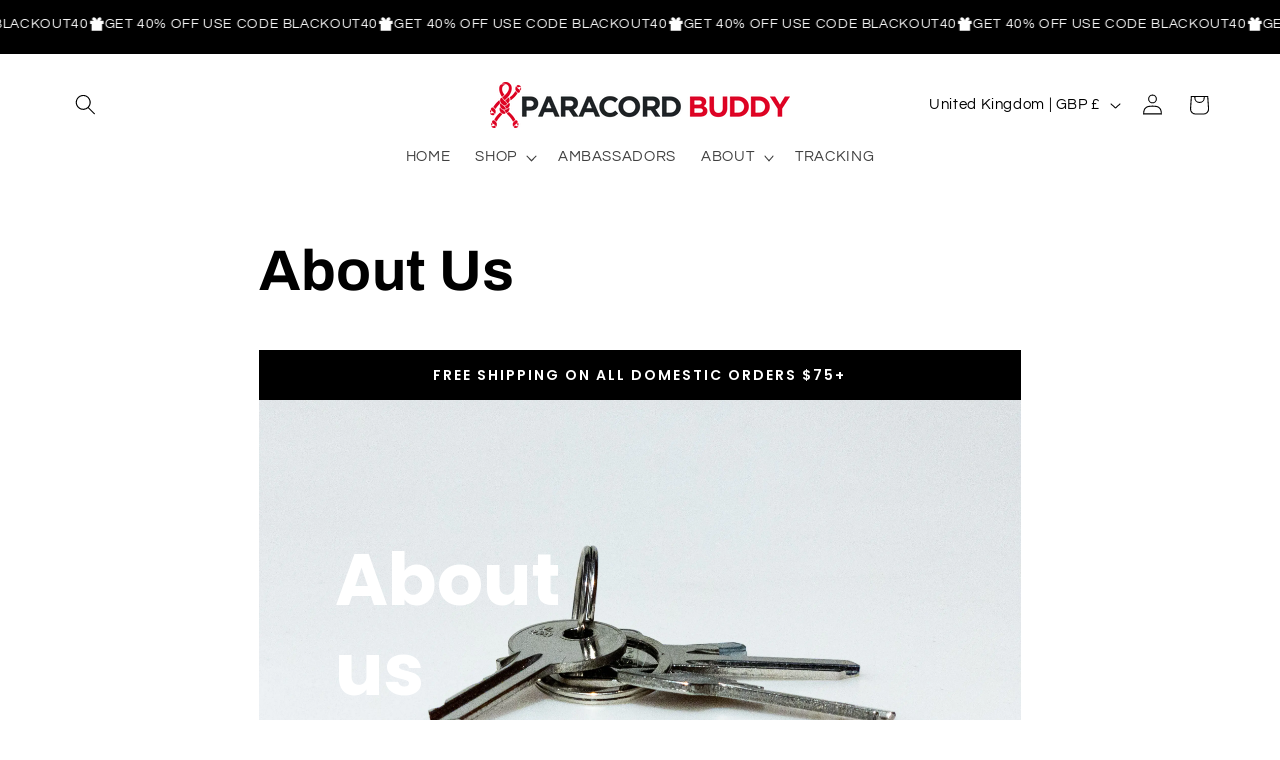

--- FILE ---
content_type: text/css
request_url: https://cdn.getshogun.com/60ec645398a88500d6a7ba71.css
body_size: 6561
content:
.shg-box {
  position: relative;
  display: flex;
  width: 100%;
  flex-direction: column;
  /**
   * While `flex: 1` is enough here, we need to supply the rest
   * of the parameters (`1 auto`) to keep compatibility with IE11.
   * Otherwise, IE11 flex would break.
   */
  flex: 1 1 auto;
}

.shg-box > .shg-box-content {
  z-index: 4;
  position: relative;
  /**
   * This is part of an IE11 fallback to avoid flex introducing
   * huge amount of weird space on the bottom on the section element.
   */
  min-height: 1px;
}

.shg-box-vertical-align-wrapper, .shg-box-vertical-center-wrapper {
  display: flex;
  width: 100%;
}

.shg-box-vertical-align-top {
  justify-content: flex-start;
}

.shg-box-vertical-align-center, .shg-box-vertical-center {
  justify-content: center;
}

.shg-box-vertical-align-bottom {
  justify-content: flex-end;
}

.shg-box-overlay {
  position: absolute;
  top: 0;
  left: 0;
  right: 0;
  bottom: 0;
  z-index: 3;
  pointer-events: none;
}

.shg-box-video-wrapper {
  position: absolute;
  top: 0;
  left: 0;
  right: 0;
  bottom: 0;
  overflow: hidden;
  z-index: -1;
}

#s-35d7fc16-978b-4548-9d1d-c1c48dcf0f49 {
  min-height: 50px;
background-color: rgba(0, 0, 0, 1);
}








#s-35d7fc16-978b-4548-9d1d-c1c48dcf0f49 > .shg-box-overlay {
  background-color: #fff;
  opacity: 0;
}#s-35d7fc16-978b-4548-9d1d-c1c48dcf0f49.shg-box.shg-c {
  justify-content: center;
}

.shg-rich-text {
  overflow-wrap: break-word;
}

.shg-rich-text img {
  margin: 0 20px;
}

@media (max-width: 768px) {
  .shg-rich-text img {
    display: block;
    float: none !important;
    margin: 0 auto;
  }
}

.shg-default-text-content *:first-child {
  margin-top: 0;
}

.shg-default-text-content {
  text-align: left;
}

.shg-default-text-content p,
.shg-default-text-content h1,
.shg-default-text-content h2,
.shg-default-text-content h3,
.shg-default-text-content h4,
.shg-default-text-content h5,
.shg-default-text-content h6,
.shg-default-text-content address,
.shg-default-text-content pre,
.shg-default-text-content div,
.shg-default-text-content ol,
.shg-default-text-content ul {
  background-color: transparent;
  border: 0;
  border-radius: 0;
  color: #000000;
  font-family: inherit;
  font-style: normal;
  margin-bottom: 0;
  padding: 0;
  text-align: left;
  text-transform: none;
}

.shg-default-text-content a {
  background-color: inherit;
  color: inherit;
  cursor: pointer;
  font-family: inherit;
  font-style: inherit;
  text-decoration: underline;
  text-transform: inherit;
}

.shg-default-text-content strong,
.shg-default-text-content em {
  background-color: inherit;
  color: inherit;
  font-family: inherit;
  font-size: inherit;
  letter-spacing: inherit;
  line-height: inherit;
  text-align: inherit;
  text-transform: inherit;
}

.shg-default-text-content em {
  font-weight: inherit;
}

.shg-default-text-content strong {
  font-style: inherit;
  font-weight: 700;
}

/* https://stackoverflow.com/a/16094931/3696652 */
.shg-default-text-content ::-moz-selection, .shg-default-text-content *::-moz-selection {
  background: #accef7;
}
.shg-default-text-content ::selection,
.shg-default-text-content *::selection {
  background: #accef7;
}

.shg-default-text-content p {
  font-size: 1em;
  font-weight: normal;
  letter-spacing: -0.005em;
  line-height: 1.714;
  margin-top: 0.6em;
}

.shg-default-text-content h1 {
  font-size: 1.714em;
  font-weight: 500;
  letter-spacing: -0.01em;
  line-height: 1.166;
  margin-top: 0.67em;
}

.shg-default-text-content h2 {
  font-size: 1.43em;
  font-weight: 500;
  letter-spacing: -0.01em;
  line-height: 1.2;
  margin-top: 0.83em;
}

.shg-default-text-content h3 {
  font-size: 1.142em;
  font-weight: 500;
  letter-spacing: -0.008em;
  line-height: 1.5;
  margin-top: 1em;
}

.shg-default-text-content h4 {
  font-size: 1em;
  font-weight: 600;
  letter-spacing: -0.006em;
  line-height: 1.428;
  margin-top: 1.33em;
}

.shg-default-text-content h5 {
  font-size: 0.857em;
  font-weight: 600;
  letter-spacing: -0.003em;
  line-height: 1.333;
  margin-top: 1.43em;
}

.shg-default-text-content h6 {
  font-size: 0.785em;
  font-weight: 600;
  letter-spacing: -0.003em;
  line-height: 1.454;
  margin-top: 1.42em;
  text-transform: uppercase;
}

.shg-default-text-content ul {
  list-style: disc;
}

.shg-default-text-content ol {
  list-style: decimal;
}

.shg-default-text-content ul,
.shg-default-text-content ol {
  -webkit-margin-after: 1em;
          margin-block-end: 1em;
  -webkit-margin-before: 1em;
          margin-block-start: 1em;
  margin-bottom: 0;
  -webkit-margin-end: 0;
          margin-inline-end: 0;
  -webkit-margin-start: 0;
          margin-inline-start: 0;
  margin-top: 0;
  -webkit-padding-start: 40px;
          padding-inline-start: 40px;
}

.shg-default-text-content li {
  font-size: 1em;
  font-weight: normal;
  letter-spacing: -0.005em;
  line-height: 1;
  list-style: inherit;
  margin-top: 0.67em;
}

.shg-default-text-content pre {
  font-family: monospace;
  font-size: 1em;
  font-weight: normal;
  letter-spacing: -0.005em;
  line-height: 1.714;
  margin-top: 1em;
  white-space: pre-wrap;
  word-break: normal;
}

.shg-default-text-content address {
  font-size: 1em;
  font-style: italic;
  font-weight: normal;
  letter-spacing: -0.005em;
  line-height: 1.714;
  margin-top: 0;
}

.shg-default-text-content div {
  font-size: 1em;
  font-weight: normal;
  letter-spacing: -0.005em;
  line-height: 1.714;
  margin-bottom: 0;
  margin-top: 0.67em;
}

#s-3360eb28-9ca3-462f-b69a-94d7a7c51051 {
  margin-left: 20px;
margin-right: 20px;
padding-top: 10px;
padding-bottom: 10px;
}

#s-a17193e3-8326-4c45-bb06-d6d5fc82b50f {
  background-image: url(https://i.shgcdn.com/12103285-c882-403d-8e46-2fee24d29950/-/format/auto/-/preview/3000x3000/-/quality/lighter/);
background-repeat: no-repeat;
background-size: cover;
min-height: 480px;
background-position: center center;
}
@media (min-width: 768px) and (max-width: 991px){#s-a17193e3-8326-4c45-bb06-d6d5fc82b50f {
  min-height: 300px;
}
}@media (max-width: 767px){#s-a17193e3-8326-4c45-bb06-d6d5fc82b50f {
  min-height: 300px;
}
}







#s-a17193e3-8326-4c45-bb06-d6d5fc82b50f > .shg-box-overlay {
  background-color: #fff;
  opacity: 0;
}#s-a17193e3-8326-4c45-bb06-d6d5fc82b50f.shg-box.shg-c {
  justify-content: center;
}

.shg-row {
  display: flex;
  flex-wrap: wrap;
  min-height: inherit;
  max-height: inherit;
justify-content: space-between;
}

.shg-row > * {
  min-height: inherit;
  max-height: inherit;
}

.shg-c-xs-1,
.shg-c-xs-2,
.shg-c-xs-3,
.shg-c-xs-4,
.shg-c-xs-5,
.shg-c-xs-6,
.shg-c-xs-7,
.shg-c-xs-8,
.shg-c-xs-9,
.shg-c-xs-10,
.shg-c-xs-11,
.shg-c-xs-12,
.shg-c-sm-1,
.shg-c-sm-2,
.shg-c-sm-3,
.shg-c-sm-4,
.shg-c-sm-5,
.shg-c-sm-6,
.shg-c-sm-7,
.shg-c-sm-8,
.shg-c-sm-9,
.shg-c-sm-10,
.shg-c-sm-11,
.shg-c-sm-12,
.shg-c-md-1,
.shg-c-md-2,
.shg-c-md-3,
.shg-c-md-4,
.shg-c-md-5,
.shg-c-md-6,
.shg-c-md-7,
.shg-c-md-8,
.shg-c-md-9,
.shg-c-md-10,
.shg-c-md-11,
.shg-c-md-12,
.shg-c-lg-1,
.shg-c-lg-2,
.shg-c-lg-3,
.shg-c-lg-4,
.shg-c-lg-5,
.shg-c-lg-6,
.shg-c-lg-7,
.shg-c-lg-8,
.shg-c-lg-9,
.shg-c-lg-10,
.shg-c-lg-11,
.shg-c-lg-12 {
  position: relative;
}

#s-17718680-3aa3-4aa1-82ba-4a0a06cc79f5 {
  padding-left: 10%;
padding-right: 10%;
}
@media (min-width: 768px) and (max-width: 991px){#s-17718680-3aa3-4aa1-82ba-4a0a06cc79f5 {
  padding-left: 5%;
padding-right: 5%;
}
}@media (max-width: 767px){#s-17718680-3aa3-4aa1-82ba-4a0a06cc79f5 {
  padding-left: 20px;
padding-right: 20px;
}
}
@media (min-width: 0px) {
[id="s-17718680-3aa3-4aa1-82ba-4a0a06cc79f5"] > .shg-row > .shg-c-xs-12 {
  width: 100%;
}

}

@media (min-width: 768px) {
[id="s-17718680-3aa3-4aa1-82ba-4a0a06cc79f5"] > .shg-row > .shg-c-sm-1 {
  width: calc(8.333333333333334% - 15.0px);
}

[id="s-17718680-3aa3-4aa1-82ba-4a0a06cc79f5"] > .shg-row > .shg-c-sm-2 {
  width: calc(16.666666666666668% - 15.0px);
}

[id="s-17718680-3aa3-4aa1-82ba-4a0a06cc79f5"] > .shg-row > .shg-c-sm-3 {
  width: calc(25.0% - 15.0px);
}

[id="s-17718680-3aa3-4aa1-82ba-4a0a06cc79f5"] > .shg-row > .shg-c-sm-4 {
  width: calc(33.333333333333336% - 15.0px);
}

[id="s-17718680-3aa3-4aa1-82ba-4a0a06cc79f5"] > .shg-row > .shg-c-sm-5 {
  width: calc(41.66666666666667% - 15.0px);
}

[id="s-17718680-3aa3-4aa1-82ba-4a0a06cc79f5"] > .shg-row > .shg-c-sm-6 {
  width: calc(50.0% - 15.0px);
}

[id="s-17718680-3aa3-4aa1-82ba-4a0a06cc79f5"] > .shg-row > .shg-c-sm-7 {
  width: calc(58.333333333333336% - 15.0px);
}

[id="s-17718680-3aa3-4aa1-82ba-4a0a06cc79f5"] > .shg-row > .shg-c-sm-8 {
  width: calc(66.66666666666667% - 15.0px);
}

[id="s-17718680-3aa3-4aa1-82ba-4a0a06cc79f5"] > .shg-row > .shg-c-sm-9 {
  width: calc(75.0% - 15.0px);
}

[id="s-17718680-3aa3-4aa1-82ba-4a0a06cc79f5"] > .shg-row > .shg-c-sm-10 {
  width: calc(83.33333333333334% - 15.0px);
}

[id="s-17718680-3aa3-4aa1-82ba-4a0a06cc79f5"] > .shg-row > .shg-c-sm-11 {
  width: calc(91.66666666666667% - 15.0px);
}

[id="s-17718680-3aa3-4aa1-82ba-4a0a06cc79f5"] > .shg-row > .shg-c-sm-12 {
  width: calc(100.0% - 15.0px);
}

}

@media (min-width: 992px) {
[id="s-17718680-3aa3-4aa1-82ba-4a0a06cc79f5"] > .shg-row > .shg-c-md-1 {
  width: calc(8.333333333333334% - 15.0px);
}

[id="s-17718680-3aa3-4aa1-82ba-4a0a06cc79f5"] > .shg-row > .shg-c-md-2 {
  width: calc(16.666666666666668% - 15.0px);
}

[id="s-17718680-3aa3-4aa1-82ba-4a0a06cc79f5"] > .shg-row > .shg-c-md-3 {
  width: calc(25.0% - 15.0px);
}

[id="s-17718680-3aa3-4aa1-82ba-4a0a06cc79f5"] > .shg-row > .shg-c-md-4 {
  width: calc(33.333333333333336% - 15.0px);
}

[id="s-17718680-3aa3-4aa1-82ba-4a0a06cc79f5"] > .shg-row > .shg-c-md-5 {
  width: calc(41.66666666666667% - 15.0px);
}

[id="s-17718680-3aa3-4aa1-82ba-4a0a06cc79f5"] > .shg-row > .shg-c-md-6 {
  width: calc(50.0% - 15.0px);
}

[id="s-17718680-3aa3-4aa1-82ba-4a0a06cc79f5"] > .shg-row > .shg-c-md-7 {
  width: calc(58.333333333333336% - 15.0px);
}

[id="s-17718680-3aa3-4aa1-82ba-4a0a06cc79f5"] > .shg-row > .shg-c-md-8 {
  width: calc(66.66666666666667% - 15.0px);
}

[id="s-17718680-3aa3-4aa1-82ba-4a0a06cc79f5"] > .shg-row > .shg-c-md-9 {
  width: calc(75.0% - 15.0px);
}

[id="s-17718680-3aa3-4aa1-82ba-4a0a06cc79f5"] > .shg-row > .shg-c-md-10 {
  width: calc(83.33333333333334% - 15.0px);
}

[id="s-17718680-3aa3-4aa1-82ba-4a0a06cc79f5"] > .shg-row > .shg-c-md-11 {
  width: calc(91.66666666666667% - 15.0px);
}

[id="s-17718680-3aa3-4aa1-82ba-4a0a06cc79f5"] > .shg-row > .shg-c-md-12 {
  width: calc(100.0% - 15.0px);
}

}

@media (min-width: 1200px) {
[id="s-17718680-3aa3-4aa1-82ba-4a0a06cc79f5"] > .shg-row > .shg-c-lg-1 {
  width: calc(8.333333333333334% - 15.0px);
}

[id="s-17718680-3aa3-4aa1-82ba-4a0a06cc79f5"] > .shg-row > .shg-c-lg-2 {
  width: calc(16.666666666666668% - 15.0px);
}

[id="s-17718680-3aa3-4aa1-82ba-4a0a06cc79f5"] > .shg-row > .shg-c-lg-3 {
  width: calc(25.0% - 15.0px);
}

[id="s-17718680-3aa3-4aa1-82ba-4a0a06cc79f5"] > .shg-row > .shg-c-lg-4 {
  width: calc(33.333333333333336% - 15.0px);
}

[id="s-17718680-3aa3-4aa1-82ba-4a0a06cc79f5"] > .shg-row > .shg-c-lg-5 {
  width: calc(41.66666666666667% - 15.0px);
}

[id="s-17718680-3aa3-4aa1-82ba-4a0a06cc79f5"] > .shg-row > .shg-c-lg-6 {
  width: calc(50.0% - 15.0px);
}

[id="s-17718680-3aa3-4aa1-82ba-4a0a06cc79f5"] > .shg-row > .shg-c-lg-7 {
  width: calc(58.333333333333336% - 15.0px);
}

[id="s-17718680-3aa3-4aa1-82ba-4a0a06cc79f5"] > .shg-row > .shg-c-lg-8 {
  width: calc(66.66666666666667% - 15.0px);
}

[id="s-17718680-3aa3-4aa1-82ba-4a0a06cc79f5"] > .shg-row > .shg-c-lg-9 {
  width: calc(75.0% - 15.0px);
}

[id="s-17718680-3aa3-4aa1-82ba-4a0a06cc79f5"] > .shg-row > .shg-c-lg-10 {
  width: calc(83.33333333333334% - 15.0px);
}

[id="s-17718680-3aa3-4aa1-82ba-4a0a06cc79f5"] > .shg-row > .shg-c-lg-11 {
  width: calc(91.66666666666667% - 15.0px);
}

[id="s-17718680-3aa3-4aa1-82ba-4a0a06cc79f5"] > .shg-row > .shg-c-lg-12 {
  width: calc(100.0% - 15.0px);
}

}

.shogun-heading-component h1,
.shogun-heading-component h2,
.shogun-heading-component h3,
.shogun-heading-component h4,
.shogun-heading-component h5,
.shogun-heading-component h6 {
  margin: 0;
  padding: 0;
  display: block;
  color: #000;
  text-transform: none;
  font-weight: normal;
  font-style: normal;
  letter-spacing: normal;
  line-height: normal;
}

.shogun-heading-component a {
  text-decoration: none !important;
  padding: 0 !important;
  margin: 0 !important;
  border: none !important;
}

#s-9af24d81-ac7c-48d9-a53b-cd92a5aaf35e {
  margin-bottom: 30px;
padding-top: 0px;
padding-bottom: 0px;
text-align: left;
}

#s-9af24d81-ac7c-48d9-a53b-cd92a5aaf35e .shogun-heading-component h1 {
  color: rgba(255, 255, 255, 1);
  font-weight:  700 ;
  font-family: Poppins;
  font-style:   ;
  font-size: 72px;
  line-height: 1.25em;
  letter-spacing: ;
  text-align: left;
}


@media (min-width: 768px) and (max-width: 991px){#s-9af24d81-ac7c-48d9-a53b-cd92a5aaf35e .shogun-heading-component h1 {
  color: rgba(255, 255, 255, 1);
  font-weight:  700 ;
  font-family: Poppins;
  font-style:   ;
  font-size: 48px;
  line-height: 1.25em;
  letter-spacing: ;
  text-align: left;
}


}@media (max-width: 767px){#s-9af24d81-ac7c-48d9-a53b-cd92a5aaf35e .shogun-heading-component h1 {
  color: rgba(255, 255, 255, 1);
  font-weight:  700 ;
  font-family: Poppins;
  font-style:   ;
  font-size: 48px;
  line-height: 1.25em;
  letter-spacing: ;
  text-align: left;
}


}
#s-262030a7-2b69-410c-a9d9-a7597dff5c6a {
  padding-top: 120px;
padding-left: 10%;
padding-bottom: 120px;
padding-right: 10%;
min-height: 50px;
background-color: rgba(255, 255, 255, 1);
}
@media (min-width: 768px) and (max-width: 991px){#s-262030a7-2b69-410c-a9d9-a7597dff5c6a {
  padding-top: 60px;
padding-left: 5%;
padding-bottom: 60px;
padding-right: 5%;
}
}@media (max-width: 767px){#s-262030a7-2b69-410c-a9d9-a7597dff5c6a {
  padding-top: 60px;
padding-left: 20px;
padding-bottom: 60px;
padding-right: 20px;
}
}







#s-262030a7-2b69-410c-a9d9-a7597dff5c6a > .shg-box-overlay {
  background-color: #fff;
  opacity: 0;
}#s-262030a7-2b69-410c-a9d9-a7597dff5c6a.shg-box.shg-c {
  justify-content: center;
}

#s-f27152e5-14ef-4972-8634-e39372c2435e {
  margin-top: 0px;
margin-left: 0%;
margin-bottom: 0px;
margin-right: 0%;
}

@media (min-width: 0px) {
[id="s-f27152e5-14ef-4972-8634-e39372c2435e"] > .shg-row > .shg-c-xs-12 {
  width: 100%;
}

}

@media (min-width: 768px) {
[id="s-f27152e5-14ef-4972-8634-e39372c2435e"] > .shg-row > .shg-c-sm-1 {
  width: calc(8.333333333333334% - 15.0px);
}

[id="s-f27152e5-14ef-4972-8634-e39372c2435e"] > .shg-row > .shg-c-sm-2 {
  width: calc(16.666666666666668% - 15.0px);
}

[id="s-f27152e5-14ef-4972-8634-e39372c2435e"] > .shg-row > .shg-c-sm-3 {
  width: calc(25.0% - 15.0px);
}

[id="s-f27152e5-14ef-4972-8634-e39372c2435e"] > .shg-row > .shg-c-sm-4 {
  width: calc(33.333333333333336% - 15.0px);
}

[id="s-f27152e5-14ef-4972-8634-e39372c2435e"] > .shg-row > .shg-c-sm-5 {
  width: calc(41.66666666666667% - 15.0px);
}

[id="s-f27152e5-14ef-4972-8634-e39372c2435e"] > .shg-row > .shg-c-sm-6 {
  width: calc(50.0% - 15.0px);
}

[id="s-f27152e5-14ef-4972-8634-e39372c2435e"] > .shg-row > .shg-c-sm-7 {
  width: calc(58.333333333333336% - 15.0px);
}

[id="s-f27152e5-14ef-4972-8634-e39372c2435e"] > .shg-row > .shg-c-sm-8 {
  width: calc(66.66666666666667% - 15.0px);
}

[id="s-f27152e5-14ef-4972-8634-e39372c2435e"] > .shg-row > .shg-c-sm-9 {
  width: calc(75.0% - 15.0px);
}

[id="s-f27152e5-14ef-4972-8634-e39372c2435e"] > .shg-row > .shg-c-sm-10 {
  width: calc(83.33333333333334% - 15.0px);
}

[id="s-f27152e5-14ef-4972-8634-e39372c2435e"] > .shg-row > .shg-c-sm-11 {
  width: calc(91.66666666666667% - 15.0px);
}

[id="s-f27152e5-14ef-4972-8634-e39372c2435e"] > .shg-row > .shg-c-sm-12 {
  width: calc(100.0% - 15.0px);
}

}

@media (min-width: 992px) {
[id="s-f27152e5-14ef-4972-8634-e39372c2435e"] > .shg-row > .shg-c-md-1 {
  width: calc(8.333333333333334% - 15.0px);
}

[id="s-f27152e5-14ef-4972-8634-e39372c2435e"] > .shg-row > .shg-c-md-2 {
  width: calc(16.666666666666668% - 15.0px);
}

[id="s-f27152e5-14ef-4972-8634-e39372c2435e"] > .shg-row > .shg-c-md-3 {
  width: calc(25.0% - 15.0px);
}

[id="s-f27152e5-14ef-4972-8634-e39372c2435e"] > .shg-row > .shg-c-md-4 {
  width: calc(33.333333333333336% - 15.0px);
}

[id="s-f27152e5-14ef-4972-8634-e39372c2435e"] > .shg-row > .shg-c-md-5 {
  width: calc(41.66666666666667% - 15.0px);
}

[id="s-f27152e5-14ef-4972-8634-e39372c2435e"] > .shg-row > .shg-c-md-6 {
  width: calc(50.0% - 15.0px);
}

[id="s-f27152e5-14ef-4972-8634-e39372c2435e"] > .shg-row > .shg-c-md-7 {
  width: calc(58.333333333333336% - 15.0px);
}

[id="s-f27152e5-14ef-4972-8634-e39372c2435e"] > .shg-row > .shg-c-md-8 {
  width: calc(66.66666666666667% - 15.0px);
}

[id="s-f27152e5-14ef-4972-8634-e39372c2435e"] > .shg-row > .shg-c-md-9 {
  width: calc(75.0% - 15.0px);
}

[id="s-f27152e5-14ef-4972-8634-e39372c2435e"] > .shg-row > .shg-c-md-10 {
  width: calc(83.33333333333334% - 15.0px);
}

[id="s-f27152e5-14ef-4972-8634-e39372c2435e"] > .shg-row > .shg-c-md-11 {
  width: calc(91.66666666666667% - 15.0px);
}

[id="s-f27152e5-14ef-4972-8634-e39372c2435e"] > .shg-row > .shg-c-md-12 {
  width: calc(100.0% - 15.0px);
}

}

@media (min-width: 1200px) {
[id="s-f27152e5-14ef-4972-8634-e39372c2435e"] > .shg-row > .shg-c-lg-1 {
  width: calc(8.333333333333334% - 15.0px);
}

[id="s-f27152e5-14ef-4972-8634-e39372c2435e"] > .shg-row > .shg-c-lg-2 {
  width: calc(16.666666666666668% - 15.0px);
}

[id="s-f27152e5-14ef-4972-8634-e39372c2435e"] > .shg-row > .shg-c-lg-3 {
  width: calc(25.0% - 15.0px);
}

[id="s-f27152e5-14ef-4972-8634-e39372c2435e"] > .shg-row > .shg-c-lg-4 {
  width: calc(33.333333333333336% - 15.0px);
}

[id="s-f27152e5-14ef-4972-8634-e39372c2435e"] > .shg-row > .shg-c-lg-5 {
  width: calc(41.66666666666667% - 15.0px);
}

[id="s-f27152e5-14ef-4972-8634-e39372c2435e"] > .shg-row > .shg-c-lg-6 {
  width: calc(50.0% - 15.0px);
}

[id="s-f27152e5-14ef-4972-8634-e39372c2435e"] > .shg-row > .shg-c-lg-7 {
  width: calc(58.333333333333336% - 15.0px);
}

[id="s-f27152e5-14ef-4972-8634-e39372c2435e"] > .shg-row > .shg-c-lg-8 {
  width: calc(66.66666666666667% - 15.0px);
}

[id="s-f27152e5-14ef-4972-8634-e39372c2435e"] > .shg-row > .shg-c-lg-9 {
  width: calc(75.0% - 15.0px);
}

[id="s-f27152e5-14ef-4972-8634-e39372c2435e"] > .shg-row > .shg-c-lg-10 {
  width: calc(83.33333333333334% - 15.0px);
}

[id="s-f27152e5-14ef-4972-8634-e39372c2435e"] > .shg-row > .shg-c-lg-11 {
  width: calc(91.66666666666667% - 15.0px);
}

[id="s-f27152e5-14ef-4972-8634-e39372c2435e"] > .shg-row > .shg-c-lg-12 {
  width: calc(100.0% - 15.0px);
}

}

#s-ea77cfca-2b8c-4863-b7ea-b1ae332af3df {
  background-repeat: no-repeat;
background-size: cover;
min-height: 480px;
background-position: center center;
}
@media (min-width: 768px) and (max-width: 991px){#s-ea77cfca-2b8c-4863-b7ea-b1ae332af3df {
  min-height: 360px;
}
}@media (max-width: 767px){#s-ea77cfca-2b8c-4863-b7ea-b1ae332af3df {
  margin-bottom: 30px;
min-height: 300px;
}
}







#s-ea77cfca-2b8c-4863-b7ea-b1ae332af3df > .shg-box-overlay {
  background-color: #fff;
  opacity: 0;
}#s-ea77cfca-2b8c-4863-b7ea-b1ae332af3df.shg-box.shg-c {
  justify-content: center;
}

#s-049c5369-5c96-41b3-a9fd-c740cb70b2b1 {
  min-height: 480px;
}
@media (min-width: 768px) and (max-width: 991px){#s-049c5369-5c96-41b3-a9fd-c740cb70b2b1 {
  min-height: 360px;
}
}@media (max-width: 767px){#s-049c5369-5c96-41b3-a9fd-c740cb70b2b1 {
  min-height: 300px;
}
}







#s-049c5369-5c96-41b3-a9fd-c740cb70b2b1 > .shg-box-overlay {
  background-color: #fff;
  opacity: 0;
}#s-049c5369-5c96-41b3-a9fd-c740cb70b2b1.shg-box.shg-c {
  justify-content: center;
}

#s-de677470-7c1f-41ec-95e1-2f9d977bdbf8 {
  margin-bottom: 20px;
padding-top: 0px;
padding-bottom: 0px;
text-align: left;
}

#s-de677470-7c1f-41ec-95e1-2f9d977bdbf8 .shogun-heading-component h3 {
  color: #000;
  font-weight:  600 ;
  font-family: Poppins;
  font-style:   ;
  font-size: 32px;
  line-height: ;
  letter-spacing: ;
  text-align: left;
}


@media (min-width: 768px) and (max-width: 991px){#s-de677470-7c1f-41ec-95e1-2f9d977bdbf8 .shogun-heading-component h3 {
  color: #000;
  font-weight:  600 ;
  font-family: Poppins;
  font-style:   ;
  font-size: 28px;
  line-height: ;
  letter-spacing: ;
  text-align: left;
}


}@media (max-width: 767px){#s-de677470-7c1f-41ec-95e1-2f9d977bdbf8 .shogun-heading-component h3 {
  color: #000;
  font-weight:  600 ;
  font-family: Poppins;
  font-style:   ;
  font-size: 28px;
  line-height: ;
  letter-spacing: ;
  text-align: left;
}


}
#s-77940ca0-8490-4b0a-b760-86c15839064c {
  margin-top: 0px;
margin-left: 0%;
margin-bottom: 0px;
margin-right: 0%;
padding-top: 120px;
padding-left: 10%;
padding-bottom: 120px;
padding-right: 10%;
min-height: 50px;
background-color: rgba(245, 245, 245, 1);
}
@media (min-width: 768px) and (max-width: 991px){#s-77940ca0-8490-4b0a-b760-86c15839064c {
  padding-top: 60px;
padding-left: 5%;
padding-bottom: 60px;
padding-right: 5%;
}
}@media (max-width: 767px){#s-77940ca0-8490-4b0a-b760-86c15839064c {
  padding-top: 60px;
padding-left: 20px;
padding-bottom: 60px;
padding-right: 20px;
}
}







#s-77940ca0-8490-4b0a-b760-86c15839064c > .shg-box-overlay {
  background-color: #fff;
  opacity: 0;
}#s-77940ca0-8490-4b0a-b760-86c15839064c.shg-box.shg-c {
  justify-content: center;
}

#s-4a74d84f-d887-49d8-9afe-50e4c30b1ac8 {
  margin-top: 0px;
margin-left: 0%;
margin-bottom: 0px;
margin-right: 0%;
}

@media (min-width: 0px) {
[id="s-4a74d84f-d887-49d8-9afe-50e4c30b1ac8"] > .shg-row > .shg-c-xs-12 {
  width: 100%;
}

}

@media (min-width: 768px) {
[id="s-4a74d84f-d887-49d8-9afe-50e4c30b1ac8"] > .shg-row > .shg-c-sm-1 {
  width: calc(8.333333333333334% - 15.0px);
}

[id="s-4a74d84f-d887-49d8-9afe-50e4c30b1ac8"] > .shg-row > .shg-c-sm-2 {
  width: calc(16.666666666666668% - 15.0px);
}

[id="s-4a74d84f-d887-49d8-9afe-50e4c30b1ac8"] > .shg-row > .shg-c-sm-3 {
  width: calc(25.0% - 15.0px);
}

[id="s-4a74d84f-d887-49d8-9afe-50e4c30b1ac8"] > .shg-row > .shg-c-sm-4 {
  width: calc(33.333333333333336% - 15.0px);
}

[id="s-4a74d84f-d887-49d8-9afe-50e4c30b1ac8"] > .shg-row > .shg-c-sm-5 {
  width: calc(41.66666666666667% - 15.0px);
}

[id="s-4a74d84f-d887-49d8-9afe-50e4c30b1ac8"] > .shg-row > .shg-c-sm-6 {
  width: calc(50.0% - 15.0px);
}

[id="s-4a74d84f-d887-49d8-9afe-50e4c30b1ac8"] > .shg-row > .shg-c-sm-7 {
  width: calc(58.333333333333336% - 15.0px);
}

[id="s-4a74d84f-d887-49d8-9afe-50e4c30b1ac8"] > .shg-row > .shg-c-sm-8 {
  width: calc(66.66666666666667% - 15.0px);
}

[id="s-4a74d84f-d887-49d8-9afe-50e4c30b1ac8"] > .shg-row > .shg-c-sm-9 {
  width: calc(75.0% - 15.0px);
}

[id="s-4a74d84f-d887-49d8-9afe-50e4c30b1ac8"] > .shg-row > .shg-c-sm-10 {
  width: calc(83.33333333333334% - 15.0px);
}

[id="s-4a74d84f-d887-49d8-9afe-50e4c30b1ac8"] > .shg-row > .shg-c-sm-11 {
  width: calc(91.66666666666667% - 15.0px);
}

[id="s-4a74d84f-d887-49d8-9afe-50e4c30b1ac8"] > .shg-row > .shg-c-sm-12 {
  width: calc(100.0% - 15.0px);
}

}

@media (min-width: 992px) {
[id="s-4a74d84f-d887-49d8-9afe-50e4c30b1ac8"] > .shg-row > .shg-c-md-1 {
  width: calc(8.333333333333334% - 15.0px);
}

[id="s-4a74d84f-d887-49d8-9afe-50e4c30b1ac8"] > .shg-row > .shg-c-md-2 {
  width: calc(16.666666666666668% - 15.0px);
}

[id="s-4a74d84f-d887-49d8-9afe-50e4c30b1ac8"] > .shg-row > .shg-c-md-3 {
  width: calc(25.0% - 15.0px);
}

[id="s-4a74d84f-d887-49d8-9afe-50e4c30b1ac8"] > .shg-row > .shg-c-md-4 {
  width: calc(33.333333333333336% - 15.0px);
}

[id="s-4a74d84f-d887-49d8-9afe-50e4c30b1ac8"] > .shg-row > .shg-c-md-5 {
  width: calc(41.66666666666667% - 15.0px);
}

[id="s-4a74d84f-d887-49d8-9afe-50e4c30b1ac8"] > .shg-row > .shg-c-md-6 {
  width: calc(50.0% - 15.0px);
}

[id="s-4a74d84f-d887-49d8-9afe-50e4c30b1ac8"] > .shg-row > .shg-c-md-7 {
  width: calc(58.333333333333336% - 15.0px);
}

[id="s-4a74d84f-d887-49d8-9afe-50e4c30b1ac8"] > .shg-row > .shg-c-md-8 {
  width: calc(66.66666666666667% - 15.0px);
}

[id="s-4a74d84f-d887-49d8-9afe-50e4c30b1ac8"] > .shg-row > .shg-c-md-9 {
  width: calc(75.0% - 15.0px);
}

[id="s-4a74d84f-d887-49d8-9afe-50e4c30b1ac8"] > .shg-row > .shg-c-md-10 {
  width: calc(83.33333333333334% - 15.0px);
}

[id="s-4a74d84f-d887-49d8-9afe-50e4c30b1ac8"] > .shg-row > .shg-c-md-11 {
  width: calc(91.66666666666667% - 15.0px);
}

[id="s-4a74d84f-d887-49d8-9afe-50e4c30b1ac8"] > .shg-row > .shg-c-md-12 {
  width: calc(100.0% - 15.0px);
}

}

@media (min-width: 1200px) {
[id="s-4a74d84f-d887-49d8-9afe-50e4c30b1ac8"] > .shg-row > .shg-c-lg-1 {
  width: calc(8.333333333333334% - 15.0px);
}

[id="s-4a74d84f-d887-49d8-9afe-50e4c30b1ac8"] > .shg-row > .shg-c-lg-2 {
  width: calc(16.666666666666668% - 15.0px);
}

[id="s-4a74d84f-d887-49d8-9afe-50e4c30b1ac8"] > .shg-row > .shg-c-lg-3 {
  width: calc(25.0% - 15.0px);
}

[id="s-4a74d84f-d887-49d8-9afe-50e4c30b1ac8"] > .shg-row > .shg-c-lg-4 {
  width: calc(33.333333333333336% - 15.0px);
}

[id="s-4a74d84f-d887-49d8-9afe-50e4c30b1ac8"] > .shg-row > .shg-c-lg-5 {
  width: calc(41.66666666666667% - 15.0px);
}

[id="s-4a74d84f-d887-49d8-9afe-50e4c30b1ac8"] > .shg-row > .shg-c-lg-6 {
  width: calc(50.0% - 15.0px);
}

[id="s-4a74d84f-d887-49d8-9afe-50e4c30b1ac8"] > .shg-row > .shg-c-lg-7 {
  width: calc(58.333333333333336% - 15.0px);
}

[id="s-4a74d84f-d887-49d8-9afe-50e4c30b1ac8"] > .shg-row > .shg-c-lg-8 {
  width: calc(66.66666666666667% - 15.0px);
}

[id="s-4a74d84f-d887-49d8-9afe-50e4c30b1ac8"] > .shg-row > .shg-c-lg-9 {
  width: calc(75.0% - 15.0px);
}

[id="s-4a74d84f-d887-49d8-9afe-50e4c30b1ac8"] > .shg-row > .shg-c-lg-10 {
  width: calc(83.33333333333334% - 15.0px);
}

[id="s-4a74d84f-d887-49d8-9afe-50e4c30b1ac8"] > .shg-row > .shg-c-lg-11 {
  width: calc(91.66666666666667% - 15.0px);
}

[id="s-4a74d84f-d887-49d8-9afe-50e4c30b1ac8"] > .shg-row > .shg-c-lg-12 {
  width: calc(100.0% - 15.0px);
}

}

#s-a37dfaf5-cc14-4602-8f94-554a045a989b {
  min-height: 480px;
}
@media (min-width: 768px) and (max-width: 991px){#s-a37dfaf5-cc14-4602-8f94-554a045a989b {
  min-height: 360px;
}
}@media (max-width: 767px){#s-a37dfaf5-cc14-4602-8f94-554a045a989b {
  min-height: 300px;
}
}







#s-a37dfaf5-cc14-4602-8f94-554a045a989b > .shg-box-overlay {
  background-color: #fff;
  opacity: 0;
}#s-a37dfaf5-cc14-4602-8f94-554a045a989b.shg-box.shg-c {
  justify-content: center;
}

#s-d0ba0f93-e099-462d-b11a-b8b5533f3a80 {
  margin-bottom: 20px;
padding-top: 0px;
padding-bottom: 0px;
text-align: left;
}

#s-d0ba0f93-e099-462d-b11a-b8b5533f3a80 .shogun-heading-component h3 {
  color: #000;
  font-weight:  600 ;
  font-family: Poppins;
  font-style:   ;
  font-size: 32px;
  line-height: ;
  letter-spacing: ;
  text-align: left;
}


@media (min-width: 768px) and (max-width: 991px){#s-d0ba0f93-e099-462d-b11a-b8b5533f3a80 .shogun-heading-component h3 {
  color: #000;
  font-weight:  600 ;
  font-family: Poppins;
  font-style:   ;
  font-size: 28px;
  line-height: ;
  letter-spacing: ;
  text-align: left;
}


}@media (max-width: 767px){#s-d0ba0f93-e099-462d-b11a-b8b5533f3a80 .shogun-heading-component h3 {
  color: #000;
  font-weight:  600 ;
  font-family: Poppins;
  font-style:   ;
  font-size: 28px;
  line-height: ;
  letter-spacing: ;
  text-align: left;
}


}
#s-c909214c-301b-468f-9d93-1a2278f1ea74 {
  background-repeat: no-repeat;
background-size: cover;
min-height: 480px;
background-position: center center;
}
@media (min-width: 768px) and (max-width: 991px){#s-c909214c-301b-468f-9d93-1a2278f1ea74 {
  min-height: 360px;
}
}@media (max-width: 767px){#s-c909214c-301b-468f-9d93-1a2278f1ea74 {
  margin-top: 30px;
min-height: 300px;
}
}







#s-c909214c-301b-468f-9d93-1a2278f1ea74 > .shg-box-overlay {
  background-color: #fff;
  opacity: 0;
}#s-c909214c-301b-468f-9d93-1a2278f1ea74.shg-box.shg-c {
  justify-content: center;
}

#s-b609ca17-e653-4c11-bb14-c722eb466796 {
  min-height: 50px;
}








#s-b609ca17-e653-4c11-bb14-c722eb466796 > .shg-box-overlay {
  background-color: #fff;
  opacity: 0;
}#s-b609ca17-e653-4c11-bb14-c722eb466796.shg-box.shg-c {
  justify-content: center;
}

#s-fb3812a0-c7b6-4925-a6ed-946b33227c3c {
  padding-top: 60px;
padding-left: 25%;
padding-bottom: 60px;
padding-right: 25%;
background-color: rgba(0, 0, 0, 1);
}
@media (min-width: 768px) and (max-width: 991px){#s-fb3812a0-c7b6-4925-a6ed-946b33227c3c {
  padding-left: 12.5%;
padding-right: 12.5%;
}
}@media (max-width: 767px){#s-fb3812a0-c7b6-4925-a6ed-946b33227c3c {
  padding-left: 20px;
padding-right: 20px;
}
}







#s-fb3812a0-c7b6-4925-a6ed-946b33227c3c > .shg-box-overlay {
  background-color: #fff;
  opacity: 0;
}#s-fb3812a0-c7b6-4925-a6ed-946b33227c3c.shg-box.shg-c {
  justify-content: center;
}

#s-46922bee-3f1f-447e-8799-c24ebaedea6e {
  margin-bottom: 20px;
text-align: center;
}

#s-46922bee-3f1f-447e-8799-c24ebaedea6e .shogun-heading-component h2 {
  color: rgba(255, 255, 255, 1);
  font-weight:  600 ;
  font-family: Poppins;
  font-style:   ;
  font-size: 44px;
  line-height: 1.25em;
  letter-spacing: ;
  text-align: center;
}


@media (min-width: 768px) and (max-width: 991px){#s-46922bee-3f1f-447e-8799-c24ebaedea6e .shogun-heading-component h2 {
  color: rgba(255, 255, 255, 1);
  font-weight:  600 ;
  font-family: Poppins;
  font-style:   ;
  font-size: 40px;
  line-height: 1.25em;
  letter-spacing: ;
  text-align: center;
}


}@media (max-width: 767px){#s-46922bee-3f1f-447e-8799-c24ebaedea6e .shogun-heading-component h2 {
  color: rgba(255, 255, 255, 1);
  font-weight:  600 ;
  font-family: Poppins;
  font-style:   ;
  font-size: 36px;
  line-height: 1.25em;
  letter-spacing: ;
  text-align: center;
}


}
#s-681aa048-5608-47b5-8ad5-c0da58028620 {
  padding-top: 120px;
padding-left: 10%;
padding-bottom: 120px;
padding-right: 10%;
min-height: 50px;
background-color: rgba(255, 255, 255, 1);
}
@media (min-width: 768px) and (max-width: 991px){#s-681aa048-5608-47b5-8ad5-c0da58028620 {
  padding-top: 60px;
padding-left: 5%;
padding-bottom: 60px;
padding-right: 5%;
}
}@media (max-width: 767px){#s-681aa048-5608-47b5-8ad5-c0da58028620 {
  padding-top: 60px;
padding-left: 20px;
padding-bottom: 60px;
padding-right: 20px;
}
}







#s-681aa048-5608-47b5-8ad5-c0da58028620 > .shg-box-overlay {
  background-color: #fff;
  opacity: 0;
}#s-681aa048-5608-47b5-8ad5-c0da58028620.shg-box.shg-c {
  justify-content: center;
}

#s-260c6ab2-c86b-43e8-bbef-d8f808cf4e1f {
  margin-top: 0px;
margin-left: 0%;
margin-bottom: 0px;
margin-right: 0%;
}

@media (min-width: 0px) {
[id="s-260c6ab2-c86b-43e8-bbef-d8f808cf4e1f"] > .shg-row > .shg-c-xs-12 {
  width: 100%;
}

}

@media (min-width: 768px) {
[id="s-260c6ab2-c86b-43e8-bbef-d8f808cf4e1f"] > .shg-row > .shg-c-sm-1 {
  width: calc(8.333333333333334% - 15.0px);
}

[id="s-260c6ab2-c86b-43e8-bbef-d8f808cf4e1f"] > .shg-row > .shg-c-sm-2 {
  width: calc(16.666666666666668% - 15.0px);
}

[id="s-260c6ab2-c86b-43e8-bbef-d8f808cf4e1f"] > .shg-row > .shg-c-sm-3 {
  width: calc(25.0% - 15.0px);
}

[id="s-260c6ab2-c86b-43e8-bbef-d8f808cf4e1f"] > .shg-row > .shg-c-sm-4 {
  width: calc(33.333333333333336% - 15.0px);
}

[id="s-260c6ab2-c86b-43e8-bbef-d8f808cf4e1f"] > .shg-row > .shg-c-sm-5 {
  width: calc(41.66666666666667% - 15.0px);
}

[id="s-260c6ab2-c86b-43e8-bbef-d8f808cf4e1f"] > .shg-row > .shg-c-sm-6 {
  width: calc(50.0% - 15.0px);
}

[id="s-260c6ab2-c86b-43e8-bbef-d8f808cf4e1f"] > .shg-row > .shg-c-sm-7 {
  width: calc(58.333333333333336% - 15.0px);
}

[id="s-260c6ab2-c86b-43e8-bbef-d8f808cf4e1f"] > .shg-row > .shg-c-sm-8 {
  width: calc(66.66666666666667% - 15.0px);
}

[id="s-260c6ab2-c86b-43e8-bbef-d8f808cf4e1f"] > .shg-row > .shg-c-sm-9 {
  width: calc(75.0% - 15.0px);
}

[id="s-260c6ab2-c86b-43e8-bbef-d8f808cf4e1f"] > .shg-row > .shg-c-sm-10 {
  width: calc(83.33333333333334% - 15.0px);
}

[id="s-260c6ab2-c86b-43e8-bbef-d8f808cf4e1f"] > .shg-row > .shg-c-sm-11 {
  width: calc(91.66666666666667% - 15.0px);
}

[id="s-260c6ab2-c86b-43e8-bbef-d8f808cf4e1f"] > .shg-row > .shg-c-sm-12 {
  width: calc(100.0% - 15.0px);
}

}

@media (min-width: 992px) {
[id="s-260c6ab2-c86b-43e8-bbef-d8f808cf4e1f"] > .shg-row > .shg-c-md-1 {
  width: calc(8.333333333333334% - 15.0px);
}

[id="s-260c6ab2-c86b-43e8-bbef-d8f808cf4e1f"] > .shg-row > .shg-c-md-2 {
  width: calc(16.666666666666668% - 15.0px);
}

[id="s-260c6ab2-c86b-43e8-bbef-d8f808cf4e1f"] > .shg-row > .shg-c-md-3 {
  width: calc(25.0% - 15.0px);
}

[id="s-260c6ab2-c86b-43e8-bbef-d8f808cf4e1f"] > .shg-row > .shg-c-md-4 {
  width: calc(33.333333333333336% - 15.0px);
}

[id="s-260c6ab2-c86b-43e8-bbef-d8f808cf4e1f"] > .shg-row > .shg-c-md-5 {
  width: calc(41.66666666666667% - 15.0px);
}

[id="s-260c6ab2-c86b-43e8-bbef-d8f808cf4e1f"] > .shg-row > .shg-c-md-6 {
  width: calc(50.0% - 15.0px);
}

[id="s-260c6ab2-c86b-43e8-bbef-d8f808cf4e1f"] > .shg-row > .shg-c-md-7 {
  width: calc(58.333333333333336% - 15.0px);
}

[id="s-260c6ab2-c86b-43e8-bbef-d8f808cf4e1f"] > .shg-row > .shg-c-md-8 {
  width: calc(66.66666666666667% - 15.0px);
}

[id="s-260c6ab2-c86b-43e8-bbef-d8f808cf4e1f"] > .shg-row > .shg-c-md-9 {
  width: calc(75.0% - 15.0px);
}

[id="s-260c6ab2-c86b-43e8-bbef-d8f808cf4e1f"] > .shg-row > .shg-c-md-10 {
  width: calc(83.33333333333334% - 15.0px);
}

[id="s-260c6ab2-c86b-43e8-bbef-d8f808cf4e1f"] > .shg-row > .shg-c-md-11 {
  width: calc(91.66666666666667% - 15.0px);
}

[id="s-260c6ab2-c86b-43e8-bbef-d8f808cf4e1f"] > .shg-row > .shg-c-md-12 {
  width: calc(100.0% - 15.0px);
}

}

@media (min-width: 1200px) {
[id="s-260c6ab2-c86b-43e8-bbef-d8f808cf4e1f"] > .shg-row > .shg-c-lg-1 {
  width: calc(8.333333333333334% - 15.0px);
}

[id="s-260c6ab2-c86b-43e8-bbef-d8f808cf4e1f"] > .shg-row > .shg-c-lg-2 {
  width: calc(16.666666666666668% - 15.0px);
}

[id="s-260c6ab2-c86b-43e8-bbef-d8f808cf4e1f"] > .shg-row > .shg-c-lg-3 {
  width: calc(25.0% - 15.0px);
}

[id="s-260c6ab2-c86b-43e8-bbef-d8f808cf4e1f"] > .shg-row > .shg-c-lg-4 {
  width: calc(33.333333333333336% - 15.0px);
}

[id="s-260c6ab2-c86b-43e8-bbef-d8f808cf4e1f"] > .shg-row > .shg-c-lg-5 {
  width: calc(41.66666666666667% - 15.0px);
}

[id="s-260c6ab2-c86b-43e8-bbef-d8f808cf4e1f"] > .shg-row > .shg-c-lg-6 {
  width: calc(50.0% - 15.0px);
}

[id="s-260c6ab2-c86b-43e8-bbef-d8f808cf4e1f"] > .shg-row > .shg-c-lg-7 {
  width: calc(58.333333333333336% - 15.0px);
}

[id="s-260c6ab2-c86b-43e8-bbef-d8f808cf4e1f"] > .shg-row > .shg-c-lg-8 {
  width: calc(66.66666666666667% - 15.0px);
}

[id="s-260c6ab2-c86b-43e8-bbef-d8f808cf4e1f"] > .shg-row > .shg-c-lg-9 {
  width: calc(75.0% - 15.0px);
}

[id="s-260c6ab2-c86b-43e8-bbef-d8f808cf4e1f"] > .shg-row > .shg-c-lg-10 {
  width: calc(83.33333333333334% - 15.0px);
}

[id="s-260c6ab2-c86b-43e8-bbef-d8f808cf4e1f"] > .shg-row > .shg-c-lg-11 {
  width: calc(91.66666666666667% - 15.0px);
}

[id="s-260c6ab2-c86b-43e8-bbef-d8f808cf4e1f"] > .shg-row > .shg-c-lg-12 {
  width: calc(100.0% - 15.0px);
}

}

#s-66814501-aae3-4f28-9a5b-c0f334f099ed {
  background-repeat: no-repeat;
background-size: cover;
min-height: 480px;
background-position: center center;
}
@media (min-width: 768px) and (max-width: 991px){#s-66814501-aae3-4f28-9a5b-c0f334f099ed {
  min-height: 360px;
}
}@media (max-width: 767px){#s-66814501-aae3-4f28-9a5b-c0f334f099ed {
  margin-bottom: 30px;
min-height: 300px;
}
}







#s-66814501-aae3-4f28-9a5b-c0f334f099ed > .shg-box-overlay {
  background-color: #fff;
  opacity: 0;
}#s-66814501-aae3-4f28-9a5b-c0f334f099ed.shg-box.shg-c {
  justify-content: center;
}

#s-244196f8-d903-4aef-8323-093e8329654e {
  min-height: 480px;
}
@media (min-width: 768px) and (max-width: 991px){#s-244196f8-d903-4aef-8323-093e8329654e {
  min-height: 360px;
}
}@media (max-width: 767px){#s-244196f8-d903-4aef-8323-093e8329654e {
  min-height: 300px;
}
}







#s-244196f8-d903-4aef-8323-093e8329654e > .shg-box-overlay {
  background-color: #fff;
  opacity: 0;
}#s-244196f8-d903-4aef-8323-093e8329654e.shg-box.shg-c {
  justify-content: center;
}

#s-d1f58b20-557f-4313-9a47-0a7ce86ecf3f {
  margin-bottom: 20px;
padding-top: 0px;
padding-bottom: 0px;
text-align: left;
}

#s-d1f58b20-557f-4313-9a47-0a7ce86ecf3f .shogun-heading-component h3 {
  color: #000;
  font-weight:  600 ;
  font-family: Poppins;
  font-style:   ;
  font-size: 32px;
  line-height: ;
  letter-spacing: ;
  text-align: left;
}


@media (min-width: 768px) and (max-width: 991px){#s-d1f58b20-557f-4313-9a47-0a7ce86ecf3f .shogun-heading-component h3 {
  color: #000;
  font-weight:  600 ;
  font-family: Poppins;
  font-style:   ;
  font-size: 28px;
  line-height: ;
  letter-spacing: ;
  text-align: left;
}


}@media (max-width: 767px){#s-d1f58b20-557f-4313-9a47-0a7ce86ecf3f .shogun-heading-component h3 {
  color: #000;
  font-weight:  600 ;
  font-family: Poppins;
  font-style:   ;
  font-size: 28px;
  line-height: ;
  letter-spacing: ;
  text-align: left;
}


}
#s-4b70bacc-827b-4f0b-a934-f81bb2feb862 {
  padding-top: 100px;
padding-left: 10%;
padding-bottom: 100px;
padding-right: 10%;
background-color: rgba(245, 245, 245, 1);
}
@media (min-width: 768px) and (max-width: 991px){#s-4b70bacc-827b-4f0b-a934-f81bb2feb862 {
  padding-top: 60px;
padding-left: 5%;
padding-bottom: 60px;
padding-right: 5%;
}
}@media (max-width: 767px){#s-4b70bacc-827b-4f0b-a934-f81bb2feb862 {
  padding-top: 60px;
padding-left: 20px;
padding-bottom: 60px;
padding-right: 20px;
}
}







#s-4b70bacc-827b-4f0b-a934-f81bb2feb862 > .shg-box-overlay {
  background-color: #fff;
  opacity: 0;
}#s-4b70bacc-827b-4f0b-a934-f81bb2feb862.shg-box.shg-c {
  justify-content: center;
}

#s-afde44a1-01b7-48f1-b3aa-db0295512c67 {
  margin-bottom: 10px;
padding-top: 0px;
padding-bottom: 0px;
text-align: center;
}

#s-afde44a1-01b7-48f1-b3aa-db0295512c67 .shogun-heading-component h4 {
  color: #000;
  font-weight:  600 ;
  font-family: Poppins;
  font-style:   ;
  font-size: 24px;
  line-height: ;
  letter-spacing: 2px;
  text-align: center;
}


@media (min-width: 768px) and (max-width: 991px){#s-afde44a1-01b7-48f1-b3aa-db0295512c67 .shogun-heading-component h4 {
  color: #000;
  font-weight:  600 ;
  font-family: Poppins;
  font-style:   ;
  font-size: 20px;
  line-height: ;
  letter-spacing: 2px;
  text-align: center;
}


}@media (max-width: 767px){#s-afde44a1-01b7-48f1-b3aa-db0295512c67 .shogun-heading-component h4 {
  color: #000;
  font-weight:  600 ;
  font-family: Poppins;
  font-style:   ;
  font-size: 20px;
  line-height: ;
  letter-spacing: 2px;
  text-align: center;
}


}
#s-69afea74-2061-41a8-b89a-948589cf0b59 {
  margin-bottom: 30px;
}

#s-7f1d632a-0315-4351-85e5-246dca05c77f {
  padding-top: 0px;
padding-left: 0px;
padding-bottom: 0px;
padding-right: 0px;
}

#s-7f1d632a-0315-4351-85e5-246dca05c77f .shogun-form-box {
  padding: 10px;
}

#s-7f1d632a-0315-4351-85e5-246dca05c77f .shogun-form-box label.shogun-form-label {
  display: flex;
  font-weight:  normal;
  color: #000;
  
  
  
  
  
  
  padding-top: 0px;
  padding-bottom: 0px;
  
  
}

#s-7f1d632a-0315-4351-85e5-246dca05c77f .shogun-form-success-msg {
  visibility: hidden;
  display: flex;
  align-items: center;
  font-size: 16px;
  font-style: ;
  color: #008000;
  font-family: Poppins;
  font-weight: 500;
  line-height: 3em;
  
  justify-content: center;
}

#s-7f1d632a-0315-4351-85e5-246dca05c77f .shogun-form-field-error-msg > svg {
  margin-right: 4px;
  stroke: rgba(255, 0, 0, 1);
}

#s-7f1d632a-0315-4351-85e5-246dca05c77f .shogun-form-success-msg > svg {
  margin-right: 4px;
  stroke: #008000;
}

#s-7f1d632a-0315-4351-85e5-246dca05c77f .shogun-form-field-error-msg {
  visibility: hidden;
  display: flex;
  align-items: center;
  font-size: 16px;
  font-style: ;
  color: rgba(255, 0, 0, 1);
  font-family: Poppins;
  font-weight: 500;
  line-height: 3em;
  
  
}

#s-7f1d632a-0315-4351-85e5-246dca05c77f .shogun-form-field-error-msg > span {
  display: flex;
  align-items: center;
}
@media (min-width: 0px) {
[id="s-82907aa1-ab31-4234-ae07-006f3dc008b1"] > .shg-row > .shg-c-xs-12 {
  width: 100%;
}

}

@media (min-width: 768px) {
[id="s-82907aa1-ab31-4234-ae07-006f3dc008b1"] > .shg-row > .shg-c-sm-1 {
  width: calc(8.333333333333334% - 20.0px);
}

[id="s-82907aa1-ab31-4234-ae07-006f3dc008b1"] > .shg-row > .shg-c-sm-2 {
  width: calc(16.666666666666668% - 20.0px);
}

[id="s-82907aa1-ab31-4234-ae07-006f3dc008b1"] > .shg-row > .shg-c-sm-3 {
  width: calc(25.0% - 20.0px);
}

[id="s-82907aa1-ab31-4234-ae07-006f3dc008b1"] > .shg-row > .shg-c-sm-4 {
  width: calc(33.333333333333336% - 20.0px);
}

[id="s-82907aa1-ab31-4234-ae07-006f3dc008b1"] > .shg-row > .shg-c-sm-5 {
  width: calc(41.66666666666667% - 20.0px);
}

[id="s-82907aa1-ab31-4234-ae07-006f3dc008b1"] > .shg-row > .shg-c-sm-6 {
  width: calc(50.0% - 20.0px);
}

[id="s-82907aa1-ab31-4234-ae07-006f3dc008b1"] > .shg-row > .shg-c-sm-7 {
  width: calc(58.333333333333336% - 20.0px);
}

[id="s-82907aa1-ab31-4234-ae07-006f3dc008b1"] > .shg-row > .shg-c-sm-8 {
  width: calc(66.66666666666667% - 20.0px);
}

[id="s-82907aa1-ab31-4234-ae07-006f3dc008b1"] > .shg-row > .shg-c-sm-9 {
  width: calc(75.0% - 20.0px);
}

[id="s-82907aa1-ab31-4234-ae07-006f3dc008b1"] > .shg-row > .shg-c-sm-10 {
  width: calc(83.33333333333334% - 20.0px);
}

[id="s-82907aa1-ab31-4234-ae07-006f3dc008b1"] > .shg-row > .shg-c-sm-11 {
  width: calc(91.66666666666667% - 20.0px);
}

[id="s-82907aa1-ab31-4234-ae07-006f3dc008b1"] > .shg-row > .shg-c-sm-12 {
  width: calc(100.0% - 20.0px);
}

}

@media (min-width: 992px) {
[id="s-82907aa1-ab31-4234-ae07-006f3dc008b1"] > .shg-row > .shg-c-md-1 {
  width: calc(8.333333333333334% - 20.0px);
}

[id="s-82907aa1-ab31-4234-ae07-006f3dc008b1"] > .shg-row > .shg-c-md-2 {
  width: calc(16.666666666666668% - 20.0px);
}

[id="s-82907aa1-ab31-4234-ae07-006f3dc008b1"] > .shg-row > .shg-c-md-3 {
  width: calc(25.0% - 20.0px);
}

[id="s-82907aa1-ab31-4234-ae07-006f3dc008b1"] > .shg-row > .shg-c-md-4 {
  width: calc(33.333333333333336% - 20.0px);
}

[id="s-82907aa1-ab31-4234-ae07-006f3dc008b1"] > .shg-row > .shg-c-md-5 {
  width: calc(41.66666666666667% - 20.0px);
}

[id="s-82907aa1-ab31-4234-ae07-006f3dc008b1"] > .shg-row > .shg-c-md-6 {
  width: calc(50.0% - 20.0px);
}

[id="s-82907aa1-ab31-4234-ae07-006f3dc008b1"] > .shg-row > .shg-c-md-7 {
  width: calc(58.333333333333336% - 20.0px);
}

[id="s-82907aa1-ab31-4234-ae07-006f3dc008b1"] > .shg-row > .shg-c-md-8 {
  width: calc(66.66666666666667% - 20.0px);
}

[id="s-82907aa1-ab31-4234-ae07-006f3dc008b1"] > .shg-row > .shg-c-md-9 {
  width: calc(75.0% - 20.0px);
}

[id="s-82907aa1-ab31-4234-ae07-006f3dc008b1"] > .shg-row > .shg-c-md-10 {
  width: calc(83.33333333333334% - 20.0px);
}

[id="s-82907aa1-ab31-4234-ae07-006f3dc008b1"] > .shg-row > .shg-c-md-11 {
  width: calc(91.66666666666667% - 20.0px);
}

[id="s-82907aa1-ab31-4234-ae07-006f3dc008b1"] > .shg-row > .shg-c-md-12 {
  width: calc(100.0% - 20.0px);
}

}

@media (min-width: 1200px) {
[id="s-82907aa1-ab31-4234-ae07-006f3dc008b1"] > .shg-row > .shg-c-lg-1 {
  width: calc(8.333333333333334% - 20.0px);
}

[id="s-82907aa1-ab31-4234-ae07-006f3dc008b1"] > .shg-row > .shg-c-lg-2 {
  width: calc(16.666666666666668% - 20.0px);
}

[id="s-82907aa1-ab31-4234-ae07-006f3dc008b1"] > .shg-row > .shg-c-lg-3 {
  width: calc(25.0% - 20.0px);
}

[id="s-82907aa1-ab31-4234-ae07-006f3dc008b1"] > .shg-row > .shg-c-lg-4 {
  width: calc(33.333333333333336% - 20.0px);
}

[id="s-82907aa1-ab31-4234-ae07-006f3dc008b1"] > .shg-row > .shg-c-lg-5 {
  width: calc(41.66666666666667% - 20.0px);
}

[id="s-82907aa1-ab31-4234-ae07-006f3dc008b1"] > .shg-row > .shg-c-lg-6 {
  width: calc(50.0% - 20.0px);
}

[id="s-82907aa1-ab31-4234-ae07-006f3dc008b1"] > .shg-row > .shg-c-lg-7 {
  width: calc(58.333333333333336% - 20.0px);
}

[id="s-82907aa1-ab31-4234-ae07-006f3dc008b1"] > .shg-row > .shg-c-lg-8 {
  width: calc(66.66666666666667% - 20.0px);
}

[id="s-82907aa1-ab31-4234-ae07-006f3dc008b1"] > .shg-row > .shg-c-lg-9 {
  width: calc(75.0% - 20.0px);
}

[id="s-82907aa1-ab31-4234-ae07-006f3dc008b1"] > .shg-row > .shg-c-lg-10 {
  width: calc(83.33333333333334% - 20.0px);
}

[id="s-82907aa1-ab31-4234-ae07-006f3dc008b1"] > .shg-row > .shg-c-lg-11 {
  width: calc(91.66666666666667% - 20.0px);
}

[id="s-82907aa1-ab31-4234-ae07-006f3dc008b1"] > .shg-row > .shg-c-lg-12 {
  width: calc(100.0% - 20.0px);
}

}

@media (min-width: 0px) {
[id="s-e932b8ec-f842-4e13-8ea2-34b615d37ac3"] > .shg-row > .shg-c-xs-12 {
  width: 100%;
}

}

@media (min-width: 768px) {
[id="s-e932b8ec-f842-4e13-8ea2-34b615d37ac3"] > .shg-row > .shg-c-sm-1 {
  width: calc(8.333333333333334% - 10.0px);
}

[id="s-e932b8ec-f842-4e13-8ea2-34b615d37ac3"] > .shg-row > .shg-c-sm-2 {
  width: calc(16.666666666666668% - 10.0px);
}

[id="s-e932b8ec-f842-4e13-8ea2-34b615d37ac3"] > .shg-row > .shg-c-sm-3 {
  width: calc(25.0% - 10.0px);
}

[id="s-e932b8ec-f842-4e13-8ea2-34b615d37ac3"] > .shg-row > .shg-c-sm-4 {
  width: calc(33.333333333333336% - 10.0px);
}

[id="s-e932b8ec-f842-4e13-8ea2-34b615d37ac3"] > .shg-row > .shg-c-sm-5 {
  width: calc(41.66666666666667% - 10.0px);
}

[id="s-e932b8ec-f842-4e13-8ea2-34b615d37ac3"] > .shg-row > .shg-c-sm-6 {
  width: calc(50.0% - 10.0px);
}

[id="s-e932b8ec-f842-4e13-8ea2-34b615d37ac3"] > .shg-row > .shg-c-sm-7 {
  width: calc(58.333333333333336% - 10.0px);
}

[id="s-e932b8ec-f842-4e13-8ea2-34b615d37ac3"] > .shg-row > .shg-c-sm-8 {
  width: calc(66.66666666666667% - 10.0px);
}

[id="s-e932b8ec-f842-4e13-8ea2-34b615d37ac3"] > .shg-row > .shg-c-sm-9 {
  width: calc(75.0% - 10.0px);
}

[id="s-e932b8ec-f842-4e13-8ea2-34b615d37ac3"] > .shg-row > .shg-c-sm-10 {
  width: calc(83.33333333333334% - 10.0px);
}

[id="s-e932b8ec-f842-4e13-8ea2-34b615d37ac3"] > .shg-row > .shg-c-sm-11 {
  width: calc(91.66666666666667% - 10.0px);
}

[id="s-e932b8ec-f842-4e13-8ea2-34b615d37ac3"] > .shg-row > .shg-c-sm-12 {
  width: calc(100.0% - 10.0px);
}

}

@media (min-width: 992px) {
[id="s-e932b8ec-f842-4e13-8ea2-34b615d37ac3"] > .shg-row > .shg-c-md-1 {
  width: calc(8.333333333333334% - 10.0px);
}

[id="s-e932b8ec-f842-4e13-8ea2-34b615d37ac3"] > .shg-row > .shg-c-md-2 {
  width: calc(16.666666666666668% - 10.0px);
}

[id="s-e932b8ec-f842-4e13-8ea2-34b615d37ac3"] > .shg-row > .shg-c-md-3 {
  width: calc(25.0% - 10.0px);
}

[id="s-e932b8ec-f842-4e13-8ea2-34b615d37ac3"] > .shg-row > .shg-c-md-4 {
  width: calc(33.333333333333336% - 10.0px);
}

[id="s-e932b8ec-f842-4e13-8ea2-34b615d37ac3"] > .shg-row > .shg-c-md-5 {
  width: calc(41.66666666666667% - 10.0px);
}

[id="s-e932b8ec-f842-4e13-8ea2-34b615d37ac3"] > .shg-row > .shg-c-md-6 {
  width: calc(50.0% - 10.0px);
}

[id="s-e932b8ec-f842-4e13-8ea2-34b615d37ac3"] > .shg-row > .shg-c-md-7 {
  width: calc(58.333333333333336% - 10.0px);
}

[id="s-e932b8ec-f842-4e13-8ea2-34b615d37ac3"] > .shg-row > .shg-c-md-8 {
  width: calc(66.66666666666667% - 10.0px);
}

[id="s-e932b8ec-f842-4e13-8ea2-34b615d37ac3"] > .shg-row > .shg-c-md-9 {
  width: calc(75.0% - 10.0px);
}

[id="s-e932b8ec-f842-4e13-8ea2-34b615d37ac3"] > .shg-row > .shg-c-md-10 {
  width: calc(83.33333333333334% - 10.0px);
}

[id="s-e932b8ec-f842-4e13-8ea2-34b615d37ac3"] > .shg-row > .shg-c-md-11 {
  width: calc(91.66666666666667% - 10.0px);
}

[id="s-e932b8ec-f842-4e13-8ea2-34b615d37ac3"] > .shg-row > .shg-c-md-12 {
  width: calc(100.0% - 10.0px);
}

}

@media (min-width: 1200px) {
[id="s-e932b8ec-f842-4e13-8ea2-34b615d37ac3"] > .shg-row > .shg-c-lg-1 {
  width: calc(8.333333333333334% - 10.0px);
}

[id="s-e932b8ec-f842-4e13-8ea2-34b615d37ac3"] > .shg-row > .shg-c-lg-2 {
  width: calc(16.666666666666668% - 10.0px);
}

[id="s-e932b8ec-f842-4e13-8ea2-34b615d37ac3"] > .shg-row > .shg-c-lg-3 {
  width: calc(25.0% - 10.0px);
}

[id="s-e932b8ec-f842-4e13-8ea2-34b615d37ac3"] > .shg-row > .shg-c-lg-4 {
  width: calc(33.333333333333336% - 10.0px);
}

[id="s-e932b8ec-f842-4e13-8ea2-34b615d37ac3"] > .shg-row > .shg-c-lg-5 {
  width: calc(41.66666666666667% - 10.0px);
}

[id="s-e932b8ec-f842-4e13-8ea2-34b615d37ac3"] > .shg-row > .shg-c-lg-6 {
  width: calc(50.0% - 10.0px);
}

[id="s-e932b8ec-f842-4e13-8ea2-34b615d37ac3"] > .shg-row > .shg-c-lg-7 {
  width: calc(58.333333333333336% - 10.0px);
}

[id="s-e932b8ec-f842-4e13-8ea2-34b615d37ac3"] > .shg-row > .shg-c-lg-8 {
  width: calc(66.66666666666667% - 10.0px);
}

[id="s-e932b8ec-f842-4e13-8ea2-34b615d37ac3"] > .shg-row > .shg-c-lg-9 {
  width: calc(75.0% - 10.0px);
}

[id="s-e932b8ec-f842-4e13-8ea2-34b615d37ac3"] > .shg-row > .shg-c-lg-10 {
  width: calc(83.33333333333334% - 10.0px);
}

[id="s-e932b8ec-f842-4e13-8ea2-34b615d37ac3"] > .shg-row > .shg-c-lg-11 {
  width: calc(91.66666666666667% - 10.0px);
}

[id="s-e932b8ec-f842-4e13-8ea2-34b615d37ac3"] > .shg-row > .shg-c-lg-12 {
  width: calc(100.0% - 10.0px);
}

}

.shogun-form-text-input-field {
  width: 100%;
}

.shogun-form-text-input-field:focus {
  outline: none;
}

textarea.shogun-form-text-input-field {
  resize: none;
  overflow: hidden;
  min-height: 70px !important;
}

#s-72107a33-ec53-4e5d-a498-9b476bf309f1 {
  margin-top: 0px;
margin-bottom: 0px;
}

#s-72107a33-ec53-4e5d-a498-9b476bf309f1  .shogun-form-text-input-field {
  border-width: 1px;
  border-color: rgba(255, 255, 255, 1);
  border-radius: 0px;
  
  
  font-size: ;
  font-style: ;
  color: rgba(51, 51, 51, 1);
  font-family: Poppins;
  font-weight: ;
  line-height: 1.75em;
  
}

#s-72107a33-ec53-4e5d-a498-9b476bf309f1  .shogun-form-text-input-field::-moz-placeholder {
  font-size: 16px;
  font-style: normal;
  color: rgba(102, 102, 102, 1);
  font-family: Poppins;
  font-weight: normal;
  
  
}

#s-72107a33-ec53-4e5d-a498-9b476bf309f1  .shogun-form-text-input-field:-ms-input-placeholder {
  font-size: 16px;
  font-style: normal;
  color: rgba(102, 102, 102, 1);
  font-family: Poppins;
  font-weight: normal;
  
  
}

#s-72107a33-ec53-4e5d-a498-9b476bf309f1  .shogun-form-text-input-field::placeholder {
  font-size: 16px;
  font-style: normal;
  color: rgba(102, 102, 102, 1);
  font-family: Poppins;
  font-weight: normal;
  
  
}


#s-72107a33-ec53-4e5d-a498-9b476bf309f1 .shogun-form-text-input-field:hover {
  border-width: 1px;
  border-color: rgba(153, 153, 153, 1);
  border-radius: 0px;
  
  color: rgba(102, 102, 102, 1);
}



#s-72107a33-ec53-4e5d-a498-9b476bf309f1 .shogun-form-text-input-field:focus {
  border-width: 0px;
  border-color: rgba(102, 102, 102, 1);
  border-radius: 0px;
  
  color: rgba(0, 0, 0, 1);
}


.shogun-form-box-submit:focus {
  outline: none;
}

.shg-btn-wrapper.shg-align-left {
  text-align: left;
}

.shg-btn-wrapper.shg-align-center {
  text-align: center;
}

.shg-btn-wrapper.shg-align-right {
  text-align: right;
}

#s-4e2e0ecd-b5d8-46d4-a17c-09e5449c8380 {
  border-style: solid;
margin-top: 5px;
padding-top: 13px;
padding-left: 30px;
padding-bottom: 13px;
padding-right: 30px;
border-top-width: 0px;
border-left-width: 0px;
border-bottom-width: 0px;
border-right-width: 0px;
border-color: #2C2A34;
border-radius: 0px;
color: #FFFFFF;
background-color: rgba(0, 0, 0, 1);
text-align: center;
cursor: pointer;
background-image: none;
hover-type: color;
font-family: Poppins;
font-weight: 600;
font-size: 16px;
}
#s-4e2e0ecd-b5d8-46d4-a17c-09e5449c8380:hover {border-style: solid !important;
border-top-width: 0px !important;
border-left-width: 0px !important;
border-bottom-width: 0px !important;
border-right-width: 0px !important;
border-color: #2C2A34 !important;
border-radius: 0px !important;
background-color: rgba(51, 51, 51, 1) !important;
text-decoration: none !important;
background-image: none !important;
hover-type: color !important;}#s-4e2e0ecd-b5d8-46d4-a17c-09e5449c8380:active {border-style: solid !important;
border-top-width: 0px !important;
border-left-width: 0px !important;
border-bottom-width: 0px !important;
border-right-width: 0px !important;
border-color: #2C2A34 !important;
border-radius: 0px !important;
background-color: rgba(102, 102, 102, 1) !important;
text-decoration: none !important;
background-image: none !important;
hover-type: color !important;}@media (max-width: 767px){#s-4e2e0ecd-b5d8-46d4-a17c-09e5449c8380 {
  margin-top: 20px;
}
}
#s-4e2e0ecd-b5d8-46d4-a17c-09e5449c8380[disabled],
#s-4e2e0ecd-b5d8-46d4-a17c-09e5449c8380[disabled]:hover,
#s-4e2e0ecd-b5d8-46d4-a17c-09e5449c8380[disabled]:focus {
  background-color: #D7D5E2 !important;
}

#s-4e2e0ecd-b5d8-46d4-a17c-09e5449c8380 {
  display:  block ;
  width:  100% ;
}


/*
  $vgutter : 20px
  $hgutter : 10px;
*/

.shg-c:before,
.shg-c:after {
  content: " ";
  display: table;
}

/**
  Ref:
  https://developer.mozilla.org/en-US/docs/Web/CSS/CSS_Positioning/Understanding_z_index/The_stacking_context
  https://dnf.slack.com/archives/C0514HB79/p1538741509000100
**/
.shogun-root {
  z-index: 1;
  position: relative;
  isolation: isolate;
}

.shogun-root iframe {
  display: initial;
}

@media (max-width: 1024px) {
  .shg-c,
  .shg-box {
    background-attachment: scroll !important;
  }
}

@media only screen
  and (min-width: 1024px) and (max-height: 1366px)
  and (-webkit-min-device-pixel-ratio: 1.5) and (hover: none)
  and (orientation: landscape) {
  .shg-box {
    background-attachment: scroll !important;
  }
}

#mc_embed_signup .clear {
  width: auto !important;
  height: auto !important;
  visibility: visible !important;
}

.shg-clearfix:after {
  content: "";
  display: block;
  clear: both;
}

.shogun-image {
  max-width: 100%;
  min-height: inherit;
  max-height: inherit;
  display: inline !important;
  border: 0;
  vertical-align: middle;
}

.shg-fw {
  margin-left: calc(50% - 50vw);
  width: 100vw;
}

.shg-fw .shg-fw {
  margin-left: auto;
  margin-right: auto;
  width: 100%;
}

div[data-shg-lightbox-switch] {
  cursor: pointer;
}

.shg-lightbox {
  position: fixed;
  z-index: 999999;
  left: 0;
  top: 0;
  width: 100%;
  height: 100%;
  overflow: hidden;
  background-color: rgb(0, 0, 0);
  background-color: rgba(0, 0, 0, 0.85);
}

.shg-lightbox.hidden {
  display: none !important;
}

.shg-lightbox .shg-lightbox-content {
  position: absolute;
  top: 50%;
  left: 50%;
  transform: translate(-50%,-50%);
  width: 100%;
  text-align: center;
}

.shg-lightbox .shg-lightbox-close {
  position: absolute;
  right: 0;
  padding: 5px 0;
  color: #fff;
  font-size: 45px;
  margin-right: 10px;
  line-height: 30px;
  -webkit-user-select: none;
     -moz-user-select: none;
      -ms-user-select: none;
          user-select: none;
  cursor: pointer;
  z-index: 1;
}

.shg-lightbox .shg-lightbox-image-container {
  padding: 25px;
}

.shg-lightbox .shg-lightbox-image {
  margin: auto;
  max-height: 90vh;
  max-width: 100%;
}

.shg-lightbox .shg-lightbox-close:hover,
.shg-lightbox .shg-lightbox-close:focus {
  color: #a2a2a2;
  text-decoration: none;
  cursor: pointer;
}

.shg-lightbox .shg-lightbox-nav {
  cursor: pointer;
  position: absolute;
  top: 50%;
  width: 35px;
  height: 100px;
  background-size: contain;
  background-repeat: no-repeat;
  background-position: center;
  transform: translate(0%, -50%);
  z-index: 1;
}

.shg-lightbox .shg-lightbox-nav.hidden {
  display: none !important;
}

.shg-lightbox .shg-lightbox-nav.shg-nav-left {
  left: 0;
  background-image: url([data-uri]);
}

.shg-lightbox .shg-lightbox-nav.shg-nav-right {
  right: 0;
  background-image: url([data-uri]);
}

@media screen and (min-width: 769px) {
  .shg-lightbox .shg-lightbox-image-container {
    padding: 50px;
  }
}

.shogun-lazyload:not([src]),
.shogun-lazyloading:not([src]) {
	opacity: 0;
}
.shogun-lazyloaded {
	opacity: 1;
	transition: opacity 300ms;
}
